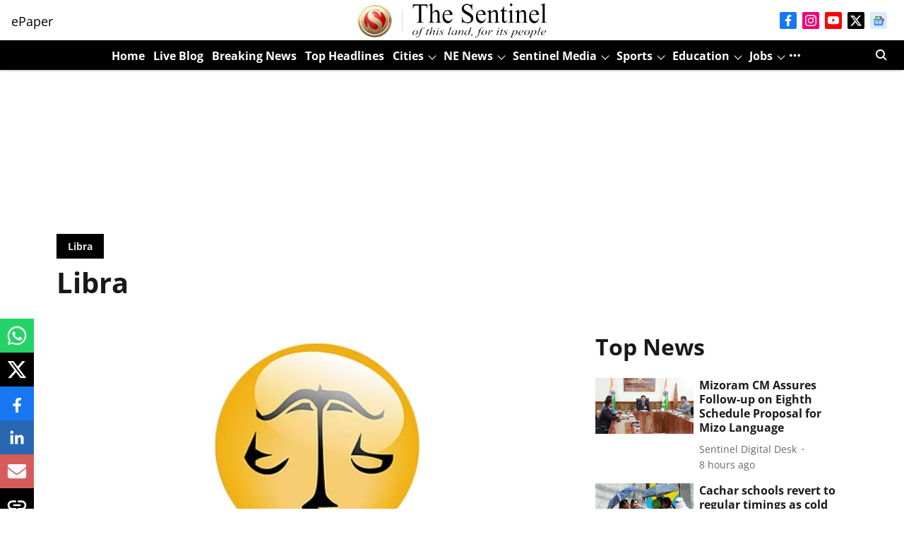

--- FILE ---
content_type: text/html; charset=utf-8
request_url: https://www.google.com/recaptcha/api2/aframe
body_size: 267
content:
<!DOCTYPE HTML><html><head><meta http-equiv="content-type" content="text/html; charset=UTF-8"></head><body><script nonce="mNEgCPTkiwZyE2YB9CY7lA">/** Anti-fraud and anti-abuse applications only. See google.com/recaptcha */ try{var clients={'sodar':'https://pagead2.googlesyndication.com/pagead/sodar?'};window.addEventListener("message",function(a){try{if(a.source===window.parent){var b=JSON.parse(a.data);var c=clients[b['id']];if(c){var d=document.createElement('img');d.src=c+b['params']+'&rc='+(localStorage.getItem("rc::a")?sessionStorage.getItem("rc::b"):"");window.document.body.appendChild(d);sessionStorage.setItem("rc::e",parseInt(sessionStorage.getItem("rc::e")||0)+1);localStorage.setItem("rc::h",'1769112282539');}}}catch(b){}});window.parent.postMessage("_grecaptcha_ready", "*");}catch(b){}</script></body></html>